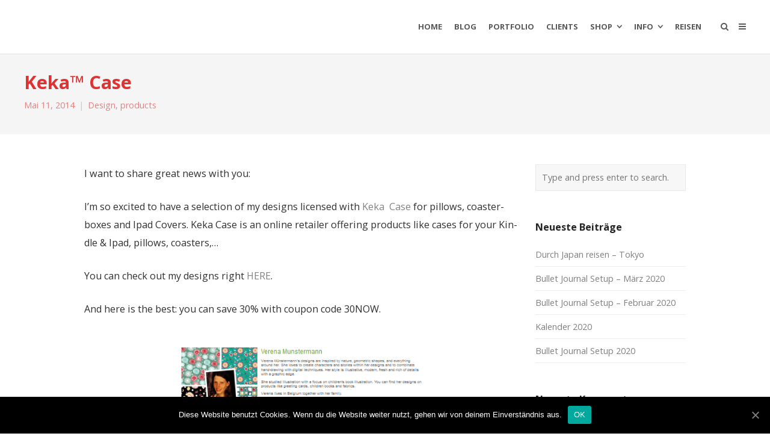

--- FILE ---
content_type: text/html; charset=UTF-8
request_url: https://moreconfetti.de/keka-case/
body_size: 13990
content:
<!DOCTYPE html>
<html lang="de">
<head>
	<meta charset="UTF-8">
	<meta name="viewport" content="width=device-width, initial-scale=1">
	<link rel="profile" href="http://gmpg.org/xfn/11">
	<link rel="pingback" href="https://moreconfetti.de/xmlrpc.php">
	<title>Keka&#x2122; Case | moreconfetti</title>
<meta name='robots' content='max-image-preview:large' />
<link rel='dns-prefetch' href='//fonts.googleapis.com' />
<link rel="alternate" type="application/rss+xml" title="moreconfetti &raquo; Feed" href="https://moreconfetti.de/feed/" />
<link rel="alternate" type="application/rss+xml" title="moreconfetti &raquo; Kommentar-Feed" href="https://moreconfetti.de/comments/feed/" />
<link rel="alternate" type="application/rss+xml" title="moreconfetti &raquo; Keka&#x2122; Case-Kommentar-Feed" href="https://moreconfetti.de/keka-case/feed/" />
<link rel="alternate" title="oEmbed (JSON)" type="application/json+oembed" href="https://moreconfetti.de/wp-json/oembed/1.0/embed?url=https%3A%2F%2Fmoreconfetti.de%2Fkeka-case%2F" />
<link rel="alternate" title="oEmbed (XML)" type="text/xml+oembed" href="https://moreconfetti.de/wp-json/oembed/1.0/embed?url=https%3A%2F%2Fmoreconfetti.de%2Fkeka-case%2F&#038;format=xml" />
<style id='wp-img-auto-sizes-contain-inline-css' type='text/css'>
img:is([sizes=auto i],[sizes^="auto," i]){contain-intrinsic-size:3000px 1500px}
/*# sourceURL=wp-img-auto-sizes-contain-inline-css */
</style>
<style id='wp-emoji-styles-inline-css' type='text/css'>

	img.wp-smiley, img.emoji {
		display: inline !important;
		border: none !important;
		box-shadow: none !important;
		height: 1em !important;
		width: 1em !important;
		margin: 0 0.07em !important;
		vertical-align: -0.1em !important;
		background: none !important;
		padding: 0 !important;
	}
/*# sourceURL=wp-emoji-styles-inline-css */
</style>
<style id='wp-block-library-inline-css' type='text/css'>
:root{--wp-block-synced-color:#7a00df;--wp-block-synced-color--rgb:122,0,223;--wp-bound-block-color:var(--wp-block-synced-color);--wp-editor-canvas-background:#ddd;--wp-admin-theme-color:#007cba;--wp-admin-theme-color--rgb:0,124,186;--wp-admin-theme-color-darker-10:#006ba1;--wp-admin-theme-color-darker-10--rgb:0,107,160.5;--wp-admin-theme-color-darker-20:#005a87;--wp-admin-theme-color-darker-20--rgb:0,90,135;--wp-admin-border-width-focus:2px}@media (min-resolution:192dpi){:root{--wp-admin-border-width-focus:1.5px}}.wp-element-button{cursor:pointer}:root .has-very-light-gray-background-color{background-color:#eee}:root .has-very-dark-gray-background-color{background-color:#313131}:root .has-very-light-gray-color{color:#eee}:root .has-very-dark-gray-color{color:#313131}:root .has-vivid-green-cyan-to-vivid-cyan-blue-gradient-background{background:linear-gradient(135deg,#00d084,#0693e3)}:root .has-purple-crush-gradient-background{background:linear-gradient(135deg,#34e2e4,#4721fb 50%,#ab1dfe)}:root .has-hazy-dawn-gradient-background{background:linear-gradient(135deg,#faaca8,#dad0ec)}:root .has-subdued-olive-gradient-background{background:linear-gradient(135deg,#fafae1,#67a671)}:root .has-atomic-cream-gradient-background{background:linear-gradient(135deg,#fdd79a,#004a59)}:root .has-nightshade-gradient-background{background:linear-gradient(135deg,#330968,#31cdcf)}:root .has-midnight-gradient-background{background:linear-gradient(135deg,#020381,#2874fc)}:root{--wp--preset--font-size--normal:16px;--wp--preset--font-size--huge:42px}.has-regular-font-size{font-size:1em}.has-larger-font-size{font-size:2.625em}.has-normal-font-size{font-size:var(--wp--preset--font-size--normal)}.has-huge-font-size{font-size:var(--wp--preset--font-size--huge)}.has-text-align-center{text-align:center}.has-text-align-left{text-align:left}.has-text-align-right{text-align:right}.has-fit-text{white-space:nowrap!important}#end-resizable-editor-section{display:none}.aligncenter{clear:both}.items-justified-left{justify-content:flex-start}.items-justified-center{justify-content:center}.items-justified-right{justify-content:flex-end}.items-justified-space-between{justify-content:space-between}.screen-reader-text{border:0;clip-path:inset(50%);height:1px;margin:-1px;overflow:hidden;padding:0;position:absolute;width:1px;word-wrap:normal!important}.screen-reader-text:focus{background-color:#ddd;clip-path:none;color:#444;display:block;font-size:1em;height:auto;left:5px;line-height:normal;padding:15px 23px 14px;text-decoration:none;top:5px;width:auto;z-index:100000}html :where(.has-border-color){border-style:solid}html :where([style*=border-top-color]){border-top-style:solid}html :where([style*=border-right-color]){border-right-style:solid}html :where([style*=border-bottom-color]){border-bottom-style:solid}html :where([style*=border-left-color]){border-left-style:solid}html :where([style*=border-width]){border-style:solid}html :where([style*=border-top-width]){border-top-style:solid}html :where([style*=border-right-width]){border-right-style:solid}html :where([style*=border-bottom-width]){border-bottom-style:solid}html :where([style*=border-left-width]){border-left-style:solid}html :where(img[class*=wp-image-]){height:auto;max-width:100%}:where(figure){margin:0 0 1em}html :where(.is-position-sticky){--wp-admin--admin-bar--position-offset:var(--wp-admin--admin-bar--height,0px)}@media screen and (max-width:600px){html :where(.is-position-sticky){--wp-admin--admin-bar--position-offset:0px}}

/*# sourceURL=wp-block-library-inline-css */
</style><style id='global-styles-inline-css' type='text/css'>
:root{--wp--preset--aspect-ratio--square: 1;--wp--preset--aspect-ratio--4-3: 4/3;--wp--preset--aspect-ratio--3-4: 3/4;--wp--preset--aspect-ratio--3-2: 3/2;--wp--preset--aspect-ratio--2-3: 2/3;--wp--preset--aspect-ratio--16-9: 16/9;--wp--preset--aspect-ratio--9-16: 9/16;--wp--preset--color--black: #000000;--wp--preset--color--cyan-bluish-gray: #abb8c3;--wp--preset--color--white: #ffffff;--wp--preset--color--pale-pink: #f78da7;--wp--preset--color--vivid-red: #cf2e2e;--wp--preset--color--luminous-vivid-orange: #ff6900;--wp--preset--color--luminous-vivid-amber: #fcb900;--wp--preset--color--light-green-cyan: #7bdcb5;--wp--preset--color--vivid-green-cyan: #00d084;--wp--preset--color--pale-cyan-blue: #8ed1fc;--wp--preset--color--vivid-cyan-blue: #0693e3;--wp--preset--color--vivid-purple: #9b51e0;--wp--preset--gradient--vivid-cyan-blue-to-vivid-purple: linear-gradient(135deg,rgb(6,147,227) 0%,rgb(155,81,224) 100%);--wp--preset--gradient--light-green-cyan-to-vivid-green-cyan: linear-gradient(135deg,rgb(122,220,180) 0%,rgb(0,208,130) 100%);--wp--preset--gradient--luminous-vivid-amber-to-luminous-vivid-orange: linear-gradient(135deg,rgb(252,185,0) 0%,rgb(255,105,0) 100%);--wp--preset--gradient--luminous-vivid-orange-to-vivid-red: linear-gradient(135deg,rgb(255,105,0) 0%,rgb(207,46,46) 100%);--wp--preset--gradient--very-light-gray-to-cyan-bluish-gray: linear-gradient(135deg,rgb(238,238,238) 0%,rgb(169,184,195) 100%);--wp--preset--gradient--cool-to-warm-spectrum: linear-gradient(135deg,rgb(74,234,220) 0%,rgb(151,120,209) 20%,rgb(207,42,186) 40%,rgb(238,44,130) 60%,rgb(251,105,98) 80%,rgb(254,248,76) 100%);--wp--preset--gradient--blush-light-purple: linear-gradient(135deg,rgb(255,206,236) 0%,rgb(152,150,240) 100%);--wp--preset--gradient--blush-bordeaux: linear-gradient(135deg,rgb(254,205,165) 0%,rgb(254,45,45) 50%,rgb(107,0,62) 100%);--wp--preset--gradient--luminous-dusk: linear-gradient(135deg,rgb(255,203,112) 0%,rgb(199,81,192) 50%,rgb(65,88,208) 100%);--wp--preset--gradient--pale-ocean: linear-gradient(135deg,rgb(255,245,203) 0%,rgb(182,227,212) 50%,rgb(51,167,181) 100%);--wp--preset--gradient--electric-grass: linear-gradient(135deg,rgb(202,248,128) 0%,rgb(113,206,126) 100%);--wp--preset--gradient--midnight: linear-gradient(135deg,rgb(2,3,129) 0%,rgb(40,116,252) 100%);--wp--preset--font-size--small: 13px;--wp--preset--font-size--medium: 20px;--wp--preset--font-size--large: 36px;--wp--preset--font-size--x-large: 42px;--wp--preset--spacing--20: 0.44rem;--wp--preset--spacing--30: 0.67rem;--wp--preset--spacing--40: 1rem;--wp--preset--spacing--50: 1.5rem;--wp--preset--spacing--60: 2.25rem;--wp--preset--spacing--70: 3.38rem;--wp--preset--spacing--80: 5.06rem;--wp--preset--shadow--natural: 6px 6px 9px rgba(0, 0, 0, 0.2);--wp--preset--shadow--deep: 12px 12px 50px rgba(0, 0, 0, 0.4);--wp--preset--shadow--sharp: 6px 6px 0px rgba(0, 0, 0, 0.2);--wp--preset--shadow--outlined: 6px 6px 0px -3px rgb(255, 255, 255), 6px 6px rgb(0, 0, 0);--wp--preset--shadow--crisp: 6px 6px 0px rgb(0, 0, 0);}:where(.is-layout-flex){gap: 0.5em;}:where(.is-layout-grid){gap: 0.5em;}body .is-layout-flex{display: flex;}.is-layout-flex{flex-wrap: wrap;align-items: center;}.is-layout-flex > :is(*, div){margin: 0;}body .is-layout-grid{display: grid;}.is-layout-grid > :is(*, div){margin: 0;}:where(.wp-block-columns.is-layout-flex){gap: 2em;}:where(.wp-block-columns.is-layout-grid){gap: 2em;}:where(.wp-block-post-template.is-layout-flex){gap: 1.25em;}:where(.wp-block-post-template.is-layout-grid){gap: 1.25em;}.has-black-color{color: var(--wp--preset--color--black) !important;}.has-cyan-bluish-gray-color{color: var(--wp--preset--color--cyan-bluish-gray) !important;}.has-white-color{color: var(--wp--preset--color--white) !important;}.has-pale-pink-color{color: var(--wp--preset--color--pale-pink) !important;}.has-vivid-red-color{color: var(--wp--preset--color--vivid-red) !important;}.has-luminous-vivid-orange-color{color: var(--wp--preset--color--luminous-vivid-orange) !important;}.has-luminous-vivid-amber-color{color: var(--wp--preset--color--luminous-vivid-amber) !important;}.has-light-green-cyan-color{color: var(--wp--preset--color--light-green-cyan) !important;}.has-vivid-green-cyan-color{color: var(--wp--preset--color--vivid-green-cyan) !important;}.has-pale-cyan-blue-color{color: var(--wp--preset--color--pale-cyan-blue) !important;}.has-vivid-cyan-blue-color{color: var(--wp--preset--color--vivid-cyan-blue) !important;}.has-vivid-purple-color{color: var(--wp--preset--color--vivid-purple) !important;}.has-black-background-color{background-color: var(--wp--preset--color--black) !important;}.has-cyan-bluish-gray-background-color{background-color: var(--wp--preset--color--cyan-bluish-gray) !important;}.has-white-background-color{background-color: var(--wp--preset--color--white) !important;}.has-pale-pink-background-color{background-color: var(--wp--preset--color--pale-pink) !important;}.has-vivid-red-background-color{background-color: var(--wp--preset--color--vivid-red) !important;}.has-luminous-vivid-orange-background-color{background-color: var(--wp--preset--color--luminous-vivid-orange) !important;}.has-luminous-vivid-amber-background-color{background-color: var(--wp--preset--color--luminous-vivid-amber) !important;}.has-light-green-cyan-background-color{background-color: var(--wp--preset--color--light-green-cyan) !important;}.has-vivid-green-cyan-background-color{background-color: var(--wp--preset--color--vivid-green-cyan) !important;}.has-pale-cyan-blue-background-color{background-color: var(--wp--preset--color--pale-cyan-blue) !important;}.has-vivid-cyan-blue-background-color{background-color: var(--wp--preset--color--vivid-cyan-blue) !important;}.has-vivid-purple-background-color{background-color: var(--wp--preset--color--vivid-purple) !important;}.has-black-border-color{border-color: var(--wp--preset--color--black) !important;}.has-cyan-bluish-gray-border-color{border-color: var(--wp--preset--color--cyan-bluish-gray) !important;}.has-white-border-color{border-color: var(--wp--preset--color--white) !important;}.has-pale-pink-border-color{border-color: var(--wp--preset--color--pale-pink) !important;}.has-vivid-red-border-color{border-color: var(--wp--preset--color--vivid-red) !important;}.has-luminous-vivid-orange-border-color{border-color: var(--wp--preset--color--luminous-vivid-orange) !important;}.has-luminous-vivid-amber-border-color{border-color: var(--wp--preset--color--luminous-vivid-amber) !important;}.has-light-green-cyan-border-color{border-color: var(--wp--preset--color--light-green-cyan) !important;}.has-vivid-green-cyan-border-color{border-color: var(--wp--preset--color--vivid-green-cyan) !important;}.has-pale-cyan-blue-border-color{border-color: var(--wp--preset--color--pale-cyan-blue) !important;}.has-vivid-cyan-blue-border-color{border-color: var(--wp--preset--color--vivid-cyan-blue) !important;}.has-vivid-purple-border-color{border-color: var(--wp--preset--color--vivid-purple) !important;}.has-vivid-cyan-blue-to-vivid-purple-gradient-background{background: var(--wp--preset--gradient--vivid-cyan-blue-to-vivid-purple) !important;}.has-light-green-cyan-to-vivid-green-cyan-gradient-background{background: var(--wp--preset--gradient--light-green-cyan-to-vivid-green-cyan) !important;}.has-luminous-vivid-amber-to-luminous-vivid-orange-gradient-background{background: var(--wp--preset--gradient--luminous-vivid-amber-to-luminous-vivid-orange) !important;}.has-luminous-vivid-orange-to-vivid-red-gradient-background{background: var(--wp--preset--gradient--luminous-vivid-orange-to-vivid-red) !important;}.has-very-light-gray-to-cyan-bluish-gray-gradient-background{background: var(--wp--preset--gradient--very-light-gray-to-cyan-bluish-gray) !important;}.has-cool-to-warm-spectrum-gradient-background{background: var(--wp--preset--gradient--cool-to-warm-spectrum) !important;}.has-blush-light-purple-gradient-background{background: var(--wp--preset--gradient--blush-light-purple) !important;}.has-blush-bordeaux-gradient-background{background: var(--wp--preset--gradient--blush-bordeaux) !important;}.has-luminous-dusk-gradient-background{background: var(--wp--preset--gradient--luminous-dusk) !important;}.has-pale-ocean-gradient-background{background: var(--wp--preset--gradient--pale-ocean) !important;}.has-electric-grass-gradient-background{background: var(--wp--preset--gradient--electric-grass) !important;}.has-midnight-gradient-background{background: var(--wp--preset--gradient--midnight) !important;}.has-small-font-size{font-size: var(--wp--preset--font-size--small) !important;}.has-medium-font-size{font-size: var(--wp--preset--font-size--medium) !important;}.has-large-font-size{font-size: var(--wp--preset--font-size--large) !important;}.has-x-large-font-size{font-size: var(--wp--preset--font-size--x-large) !important;}
/*# sourceURL=global-styles-inline-css */
</style>

<style id='classic-theme-styles-inline-css' type='text/css'>
/*! This file is auto-generated */
.wp-block-button__link{color:#fff;background-color:#32373c;border-radius:9999px;box-shadow:none;text-decoration:none;padding:calc(.667em + 2px) calc(1.333em + 2px);font-size:1.125em}.wp-block-file__button{background:#32373c;color:#fff;text-decoration:none}
/*# sourceURL=/wp-includes/css/classic-themes.min.css */
</style>
<link rel='stylesheet' id='cookie-notice-front-css' href='https://moreconfetti.de/wp-content/plugins/cookie-notice/css/front.min.css?ver=6.9' type='text/css' media='all' />
<link rel='stylesheet' id='create-fonts-css' href='//fonts.googleapis.com/css?family=Montserrat%3A400%2C700%7COpen+Sans%3A300%2C400%2C700%2C300italic%2C400italic%2C700italic&#038;subset=latin%2Clatin-ext' type='text/css' media='all' />
<link rel='stylesheet' id='spba-animate-css' href='https://moreconfetti.de/wp-content/themes/themetrust-create/css/animate.min.css?ver=1.0' type='text/css' media='all' />
<link rel='stylesheet' id='jquery-background-video-css' href='https://moreconfetti.de/wp-content/themes/themetrust-create/css/jquery.background-video.css?ver=6.9' type='text/css' media='all' />
<link rel='stylesheet' id='so_video_background-css' href='https://moreconfetti.de/wp-content/themes/themetrust-create/css/so_video_background.css?ver=6.9' type='text/css' media='all' />
<link rel='stylesheet' id='create-style-css' href='https://moreconfetti.de/wp-content/themes/themetrust-create/style.css?ver=5' type='text/css' media='all' />
<link rel='stylesheet' id='create-owl-carousel-css' href='https://moreconfetti.de/wp-content/themes/themetrust-create/css/owl.carousel.css?ver=1.3.3' type='text/css' media='all' />
<link rel='stylesheet' id='create-owl-theme-css' href='https://moreconfetti.de/wp-content/themes/themetrust-create/css/owl.theme.css?ver=1.3.3' type='text/css' media='all' />
<link rel='stylesheet' id='create-prettyphoto-css' href='https://moreconfetti.de/wp-content/themes/themetrust-create/css/prettyPhoto.css?ver=3.1.6' type='text/css' media='all' />
<link rel='stylesheet' id='superfish-css' href='https://moreconfetti.de/wp-content/themes/themetrust-create/css/superfish.css?ver=1.7.5' type='text/css' media='all' />
<link rel='stylesheet' id='create-woocommerce-css' href='https://moreconfetti.de/wp-content/themes/themetrust-create/css/woocommerce.css?ver=1.0' type='text/css' media='all' />
<link rel='stylesheet' id='create-font-awesome-css' href='https://moreconfetti.de/wp-content/themes/themetrust-create/css/font-awesome.min.css?ver=4.0.3' type='text/css' media='all' />
<script type="text/javascript" id="cookie-notice-front-js-extra">
/* <![CDATA[ */
var cnArgs = {"ajaxUrl":"https://moreconfetti.de/wp-admin/admin-ajax.php","nonce":"a5700b4dd5","hideEffect":"fade","position":"bottom","onScroll":"0","onScrollOffset":"100","onClick":"0","cookieName":"cookie_notice_accepted","cookieTime":"2592000","cookieTimeRejected":"2592000","cookiePath":"/","cookieDomain":"","redirection":"0","cache":"0","refuse":"0","revokeCookies":"0","revokeCookiesOpt":"automatic","secure":"1","coronabarActive":"0"};
//# sourceURL=cookie-notice-front-js-extra
/* ]]> */
</script>
<script type="text/javascript" src="https://moreconfetti.de/wp-content/plugins/cookie-notice/js/front.min.js?ver=1.3.2" id="cookie-notice-front-js"></script>
<script type="text/javascript" src="https://moreconfetti.de/wp-includes/js/jquery/jquery.min.js?ver=3.7.1" id="jquery-core-js"></script>
<script type="text/javascript" src="https://moreconfetti.de/wp-includes/js/jquery/jquery-migrate.min.js?ver=3.4.1" id="jquery-migrate-js"></script>
<script type="text/javascript" src="https://moreconfetti.de/wp-content/themes/themetrust-create/js/imagesloaded.js?ver=3.1.6" id="create-imagesloaded-js"></script>
<link rel="https://api.w.org/" href="https://moreconfetti.de/wp-json/" /><link rel="alternate" title="JSON" type="application/json" href="https://moreconfetti.de/wp-json/wp/v2/posts/1313" /><link rel="EditURI" type="application/rsd+xml" title="RSD" href="https://moreconfetti.de/xmlrpc.php?rsd" />
<meta name="generator" content="WordPress 6.9" />
<link rel="canonical" href="https://moreconfetti.de/keka-case/" />
<link rel='shortlink' href='https://moreconfetti.de/?p=1313' />
				<meta name="generator" content="create  2.0" />

		<!--[if IE 8]>
		<link rel="stylesheet" href="https://moreconfetti.de/wp-content/themes/themetrust-create/css/ie8.css" type="text/css" media="screen" />
		<![endif]-->
		<!--[if IE]><script src="http://html5shiv.googlecode.com/svn/trunk/html5.js"></script><![endif]-->

		
		<style>

							body #primary header.main .inner { text-align: left !important; }
			
							body #primary header.main .inner * { color: #dd3333; }
			
			
						body { color: #303030; }
			
						.entry-content a, .entry-content a:visited { color: #828282; }
			
						.entry-content a:hover { color: #1e73be; }
			
			
						.button, a.button, a.button:active, a.button:visited, #footer a.button, #searchsubmit, input[type="submit"], a.post-edit-link, a.tt-button, .pagination a, .pagination span, .woocommerce nav.woocommerce-pagination ul li a, .woocommerce nav.woocommerce-pagination ul li span, .wpforms-form input[type=submit], .wpforms-form button[type=submit] { color: #000000 !important; }
			
						#site-header { background-color: #ffffff; }
			
						#site-header.sticky, #site-header.sticky .header-search { background-color: #ffffff; }
			
			
							.main-nav ul li,
				.secondary-nav span,
				.secondary-nav a { color: #595959 !important; }
			
			
			
			
							#site-header.sticky .header-search *,
				#site-header.sticky #search-toggle-close,
				.sticky .main-nav ul li,
				.sticky .secondary-nav span,
				.sticky .secondary-nav a { color: #aaaaaa !important; }
			
							.sticky #search-toggle-close:hover,
				.sticky .main-nav ul li:hover,
				.sticky .main-nav ul li.active,
				.sticky .main-nav ul li.current,
				.sticky .main-nav ul li.current-cat,
				.sticky .main-nav ul li.current_page_item,
				.sticky .main-nav ul li.current-menu-item,
				.sticky .main-nav ul li.current-post-ancestor,
				.sticky .single-post .main-nav ul li.current_page_parent,
				.sticky .main-nav ul li.current-category-parent,
				.sticky .main-nav ul li.current-category-ancestor,
				.sticky .main-nav ul li.current-portfolio-ancestor,
				.sticky .main-nav ul li.current-projects-ancestor,
				.sticky .secondary-nav span:hover, .sticky .secondary-nav a:hover { color: #919191 !important; }
			
							#site-header h1 a, #site-header h2 a { color: #ffffff; }
			
			
							#loader-icon, #loader-icon * { background-color: #32a3a3; }
			
			
			
			
			
			
							#slide-panel { background-color: #212121; }
			
			
			
			
			
			
			
			
			
			
			
			
			
			

		
			
			
			
			
			
		
			
			
			
		
							.inline-header #site-header.main .nav-holder { height: 90px; }
				.inline-header #site-header.main #logo { height: 90px; }
				.inline-header #site-header.main .nav-holder,
				.inline-header #site-header.main .main-nav ul > li,
				.inline-header #site-header.main .main-nav ul > li > a,
				#site-header.main .main-nav #menu-main-menu > li > span,
				#site-header.main .secondary-nav a,
				#site-header.main .secondary-nav span  { line-height: 90px; height: 90px;}
			
							#site-header.sticky .inside .nav-holder { height: 60px !important; }
				#site-header.sticky #logo { height: 60px !important; }
				#site-header.sticky .nav-holder,
				#site-header.sticky .main-nav ul > li,
				#site-header.sticky .main-nav ul > li > a,
				#site-header.sticky .main-nav ul > li > span,
				#site-header.sticky .secondary-nav a,
				#site-header.sticky .secondary-nav span  { line-height: 60px; height: 60px;}
			
			
		
		
		</style>

<style type="text/css">.recentcomments a{display:inline !important;padding:0 !important;margin:0 !important;}</style><link rel="icon" href="https://moreconfetti.de/wp-content/uploads/2020/10/cropped-logo_moreconfetti_512x512-32x32.jpg" sizes="32x32" />
<link rel="icon" href="https://moreconfetti.de/wp-content/uploads/2020/10/cropped-logo_moreconfetti_512x512-192x192.jpg" sizes="192x192" />
<link rel="apple-touch-icon" href="https://moreconfetti.de/wp-content/uploads/2020/10/cropped-logo_moreconfetti_512x512-180x180.jpg" />
<meta name="msapplication-TileImage" content="https://moreconfetti.de/wp-content/uploads/2020/10/cropped-logo_moreconfetti_512x512-270x270.jpg" />
		<style type="text/css" id="wp-custom-css">
			.pt-cv-readmore {
    color: black !important;
    background-color: lightgray !important;
    border: none !important;
}		</style>
		</head>

<body class="wp-singular post-template-default single single-post postid-1313 single-format-standard wp-theme-themetrust-create solid  cookies-not-set chrome osx top-header inline-header sticky-header">

		<div id="scroll-to-top"><span></span></div>
		<!-- Slide Panel -->
	<div id="slide-panel">
		<div class="hidden-scroll">
			<div class="inner has-mobile-menu">
				<nav id="slide-main-menu" class="menu-home-container"><ul id="menu-home" class="collapse sidebar"><li id="menu-item-13918" class="menu-item menu-item-type-post_type menu-item-object-page menu-item-home menu-item-13918"><a href="https://moreconfetti.de/">Home</a></li>
<li id="menu-item-13960" class="menu-item menu-item-type-post_type menu-item-object-page current_page_parent menu-item-13960"><a href="https://moreconfetti.de/blog/">Blog</a></li>
<li id="menu-item-13958" class="menu-item menu-item-type-post_type menu-item-object-page menu-item-13958"><a href="https://moreconfetti.de/projects/">Portfolio</a></li>
<li id="menu-item-13952" class="menu-item menu-item-type-post_type menu-item-object-page menu-item-13952"><a href="https://moreconfetti.de/clients/">Clients</a></li>
<li id="menu-item-13976" class="menu-item menu-item-type-custom menu-item-object-custom menu-item-has-children menu-item-13976"><a href="https://www.verenamuenstermann.de/shop/">Shop</a>
<ul class="sub-menu">
	<li id="menu-item-13977" class="menu-item menu-item-type-custom menu-item-object-custom menu-item-13977"><a href="https://www.verenamuenstermann.de/shop/">Shop</a></li>
	<li id="menu-item-13903" class="menu-item menu-item-type-custom menu-item-object-custom menu-item-13903"><a href="https://elopage.com/s/verenamuenstermann">Malbücher</a></li>
	<li id="menu-item-13902" class="menu-item menu-item-type-custom menu-item-object-custom menu-item-13902"><a href="https://www.zazzle.de/store/moreconfetti">Grußkarten</a></li>
</ul>
</li>
<li id="menu-item-13946" class="menu-item menu-item-type-post_type menu-item-object-page menu-item-has-children menu-item-13946"><a href="https://moreconfetti.de/info/">Info</a>
<ul class="sub-menu">
	<li id="menu-item-13919" class="menu-item menu-item-type-post_type menu-item-object-page menu-item-13919"><a href="https://moreconfetti.de/about-2/">About</a></li>
	<li id="menu-item-13959" class="menu-item menu-item-type-post_type menu-item-object-page menu-item-13959"><a href="https://moreconfetti.de/contact/">Contact</a></li>
	<li id="menu-item-13948" class="menu-item menu-item-type-post_type menu-item-object-page menu-item-13948"><a href="https://moreconfetti.de/impressum/">Impressum</a></li>
	<li id="menu-item-13947" class="menu-item menu-item-type-post_type menu-item-object-page menu-item-privacy-policy menu-item-13947"><a rel="privacy-policy" href="https://moreconfetti.de/datenschutzerklaerung/">Datenschutzerklärung</a></li>
</ul>
</li>
<li id="menu-item-13961" class="menu-item menu-item-type-post_type menu-item-object-page menu-item-13961"><a href="https://moreconfetti.de/blog/reisen/">Reisen</a></li>
</ul></nav>
				<nav id="slide-mobile-menu" class="menu-home-container"><ul id="menu-home-1" class="collapse sidebar"><li class="menu-item menu-item-type-post_type menu-item-object-page menu-item-home menu-item-13918"><a href="https://moreconfetti.de/">Home</a></li>
<li class="menu-item menu-item-type-post_type menu-item-object-page current_page_parent menu-item-13960"><a href="https://moreconfetti.de/blog/">Blog</a></li>
<li class="menu-item menu-item-type-post_type menu-item-object-page menu-item-13958"><a href="https://moreconfetti.de/projects/">Portfolio</a></li>
<li class="menu-item menu-item-type-post_type menu-item-object-page menu-item-13952"><a href="https://moreconfetti.de/clients/">Clients</a></li>
<li class="menu-item menu-item-type-custom menu-item-object-custom menu-item-has-children menu-item-13976"><a href="https://www.verenamuenstermann.de/shop/">Shop</a>
<ul class="sub-menu">
	<li class="menu-item menu-item-type-custom menu-item-object-custom menu-item-13977"><a href="https://www.verenamuenstermann.de/shop/">Shop</a></li>
	<li class="menu-item menu-item-type-custom menu-item-object-custom menu-item-13903"><a href="https://elopage.com/s/verenamuenstermann">Malbücher</a></li>
	<li class="menu-item menu-item-type-custom menu-item-object-custom menu-item-13902"><a href="https://www.zazzle.de/store/moreconfetti">Grußkarten</a></li>
</ul>
</li>
<li class="menu-item menu-item-type-post_type menu-item-object-page menu-item-has-children menu-item-13946"><a href="https://moreconfetti.de/info/">Info</a>
<ul class="sub-menu">
	<li class="menu-item menu-item-type-post_type menu-item-object-page menu-item-13919"><a href="https://moreconfetti.de/about-2/">About</a></li>
	<li class="menu-item menu-item-type-post_type menu-item-object-page menu-item-13959"><a href="https://moreconfetti.de/contact/">Contact</a></li>
	<li class="menu-item menu-item-type-post_type menu-item-object-page menu-item-13948"><a href="https://moreconfetti.de/impressum/">Impressum</a></li>
	<li class="menu-item menu-item-type-post_type menu-item-object-page menu-item-privacy-policy menu-item-13947"><a rel="privacy-policy" href="https://moreconfetti.de/datenschutzerklaerung/">Datenschutzerklärung</a></li>
</ul>
</li>
<li class="menu-item menu-item-type-post_type menu-item-object-page menu-item-13961"><a href="https://moreconfetti.de/blog/reisen/">Reisen</a></li>
</ul></nav>
									<div class="widget-area desktop" role="complementary">
						<div id="ttrust_portfolio-3" class="widget-box widget create-portfolio"><div class="inside">			
				<div class="projects rows-with-gutter col-3">
				
													
				
					<div class="thumbs clearfix">
						<div class="grid-sizer"></div>						
						
					<div class="project small coverdesign illustration kids malbuch effect-1 " id="project-13685">
						<div class="inside">
							
							<div class="details " style="border-color: ;">
								<div class="text">
								
								<div class="title" >
									<h3 class="entry-title" style="color: !important;">Weihnachtsmalbuch 2019 &#8211; Coloring Book</h3>
								</div>
								
																
								</div>
							</div>

							<div class="overlay" style="background-color: ;"></div>
							
															<a href="https://moreconfetti.de/project/weihnachtsmalbuch-2019-coloring-book/" alt="Weihnachtsmalbuch 2019 &#8211; Coloring Book"></a>
													<img width="700" height="700" src="https://moreconfetti.de/wp-content/uploads/2019/09/buch8-700x700.jpg" class=" wp-post-image" alt="Weihnachtsmalbuch 2019 &#8211; Coloring Book" title="Weihnachtsmalbuch 2019 &#8211; Coloring Book" decoding="async" fetchpriority="high" srcset="https://moreconfetti.de/wp-content/uploads/2019/09/buch8-700x700.jpg 700w, https://moreconfetti.de/wp-content/uploads/2019/09/buch8-150x150.jpg 150w, https://moreconfetti.de/wp-content/uploads/2019/09/buch8-1000x1000.jpg 1000w" sizes="(max-width: 700px) 100vw, 700px" />
						

						
						</div>
					</div><!-- #post->ID -->
						
					<div class="project small illustration kids muster effect-1 " id="project-13202">
						<div class="inside">
							
							<div class="details " style="border-color: ;">
								<div class="text">
								
								<div class="title" >
									<h3 class="entry-title" style="color: !important;">Muster &#8211; Kids</h3>
								</div>
								
																
								</div>
							</div>

							<div class="overlay" style="background-color: ;"></div>
							
															<a href="https://moreconfetti.de/project/muster-kids/" alt="Muster &#8211; Kids"></a>
													<img width="551" height="551" src="https://moreconfetti.de/wp-content/uploads/2019/04/baby.jpg" class=" wp-post-image" alt="Muster &#8211; Kids" title="Muster &#8211; Kids" decoding="async" srcset="https://moreconfetti.de/wp-content/uploads/2019/04/baby.jpg 551w, https://moreconfetti.de/wp-content/uploads/2019/04/baby-300x300.jpg 300w, https://moreconfetti.de/wp-content/uploads/2019/04/baby-150x150.jpg 150w" sizes="(max-width: 551px) 100vw, 551px" />
						

						
						</div>
					</div><!-- #post->ID -->
						
					<div class="project small design diy illustration lettering effect-1 " id="project-13082">
						<div class="inside">
							
							<div class="details " style="border-color: ;">
								<div class="text">
								
								<div class="title" >
									<h3 class="entry-title" style="color: !important;">Stempeldesign</h3>
								</div>
								
																
								</div>
							</div>

							<div class="overlay" style="background-color: ;"></div>
							
															<a href="https://moreconfetti.de/project/stempeldesign/" alt="Stempeldesign"></a>
													<img width="700" height="700" src="https://moreconfetti.de/wp-content/uploads/2019/03/cards4-700x700.jpg" class=" wp-post-image" alt="Stempeldesign" title="Stempeldesign" decoding="async" srcset="https://moreconfetti.de/wp-content/uploads/2019/03/cards4-700x700.jpg 700w, https://moreconfetti.de/wp-content/uploads/2019/03/cards4-150x150.jpg 150w, https://moreconfetti.de/wp-content/uploads/2019/03/cards4-1000x1000.jpg 1000w" sizes="(max-width: 700px) 100vw, 700px" />
						

						
						</div>
					</div><!-- #post->ID -->
											</div><!-- .thumbs -->
									</div><!-- .projects -->
				</div></div>					</div><!-- .widget-area-desktop -->
											</div><!-- .inner -->
		</div>
		<span id="menu-toggle-close" class="menu-toggle right close slide" data-target="slide-panel"><span></span></span>
	</div><!-- /slide-panel-->
	

<div id="site-wrap">
<div id="main-container">
							<header id="site-header" class="main solid ">
								<div id="header-search" class="header-search">
					<div class="inside">
						<div class="form-wrap">
						<form role="search" method="get" id="searchform" class="searchform clear" action="https://moreconfetti.de/">
														<input type="text" placeholder="Type and press enter to search." name="s" id="s" />
							<span id="search-toggle-close" class="search-toggle right close" data-target="header-search" ></span>
						</form>

						</div>
					</div>
				</div>
								<div class="inside logo-and-nav clearfix">

															
					<div id="logo" class="">
											<h2 class="site-title"><a href="https://moreconfetti.de">moreconfetti</a></h2>
					
											<h2 class="site-title sticky"><a href="https://moreconfetti.de">moreconfetti</a></h2>
										</div>

					
					<div class="nav-holder">

						<div class="main-nav clearfix">
						<ul id="menu-home-2" class="main-menu sf-menu"><li class="menu-item menu-item-type-post_type menu-item-object-page menu-item-home menu-item-13918 depth-0"><a href="https://moreconfetti.de/" class="link link-depth-0"><span>Home</span></a></li>
<li class="menu-item menu-item-type-post_type menu-item-object-page current_page_parent menu-item-13960 depth-0"><a href="https://moreconfetti.de/blog/" class="link link-depth-0"><span>Blog</span></a></li>
<li class="menu-item menu-item-type-post_type menu-item-object-page menu-item-13958 depth-0"><a href="https://moreconfetti.de/projects/" class="link link-depth-0"><span>Portfolio</span></a></li>
<li class="menu-item menu-item-type-post_type menu-item-object-page menu-item-13952 depth-0"><a href="https://moreconfetti.de/clients/" class="link link-depth-0"><span>Clients</span></a></li>
<li class="menu-item menu-item-type-custom menu-item-object-custom menu-item-has-children menu-item-13976 depth-0"><a href="https://www.verenamuenstermann.de/shop/" class="link link-depth-0"><span>Shop</span></a>
<ul class="sub-menu">
	<li class="menu-item menu-item-type-custom menu-item-object-custom menu-item-13977 depth-1"><a href="https://www.verenamuenstermann.de/shop/" class="link link-depth-1"><span>Shop</span></a></li>
	<li class="menu-item menu-item-type-custom menu-item-object-custom menu-item-13903 depth-1"><a href="https://elopage.com/s/verenamuenstermann" class="link link-depth-1"><span>Malbücher</span></a></li>
	<li class="menu-item menu-item-type-custom menu-item-object-custom menu-item-13902 depth-1"><a href="https://www.zazzle.de/store/moreconfetti" class="link link-depth-1"><span>Grußkarten</span></a></li>
</ul>
</li>
<li class="menu-item menu-item-type-post_type menu-item-object-page menu-item-has-children menu-item-13946 depth-0"><a href="https://moreconfetti.de/info/" class="link link-depth-0"><span>Info</span></a>
<ul class="sub-menu">
	<li class="menu-item menu-item-type-post_type menu-item-object-page menu-item-13919 depth-1"><a href="https://moreconfetti.de/about-2/" class="link link-depth-1"><span>About</span></a></li>
	<li class="menu-item menu-item-type-post_type menu-item-object-page menu-item-13959 depth-1"><a href="https://moreconfetti.de/contact/" class="link link-depth-1"><span>Contact</span></a></li>
	<li class="menu-item menu-item-type-post_type menu-item-object-page menu-item-13948 depth-1"><a href="https://moreconfetti.de/impressum/" class="link link-depth-1"><span>Impressum</span></a></li>
	<li class="menu-item menu-item-type-post_type menu-item-object-page menu-item-privacy-policy menu-item-13947 depth-1"><a href="https://moreconfetti.de/datenschutzerklaerung/" class="link link-depth-1"><span>Datenschutzerklärung</span></a></li>
</ul>
</li>
<li class="menu-item menu-item-type-post_type menu-item-object-page menu-item-13961 depth-0"><a href="https://moreconfetti.de/blog/reisen/" class="link link-depth-0"><span>Reisen</span></a></li>
</ul>						</div>

						<div class="secondary-nav clearfix">

							
														<span id="search-toggle-open" class="search-toggle right open" data-target="header-search" ></span>
							
							<span id="menu-toggle-open" class="menu-toggle right open slide constant" data-target="slide-menu" ></span>


						</div>
					</div>

				</div>

			</header><!-- #site-header -->
						<div id="middle">	<div id="primary" class="content-area blog">
		<div class="header-wrap">
		<header class="main entry-header " >
			<div class="inner">
			<div class="title">	
							
				<h1 class="entry-title">Keka&#x2122; Case</h1>					<span class="meta ">
						<span>Mai 11, 2014</span><span><a href="https://moreconfetti.de/category/design/" title="View all posts in Design">Design</a>, <a href="https://moreconfetti.de/category/products/" title="View all posts in products">products</a></span>					</span>
						</div>
			</div><!-- .inner -->
		</header><!-- .entry-header -->
		</div>
		<main id="main" class="site-main" role="main">
			<div class="body-wrap clear">
			
			<article id="post-1313" class="content-main post-1313 post type-post status-publish format-standard hentry category-design category-products tag-coasters tag-illustration tag-kekacase tag-licensing tag-pattern tag-pillows">
				<span class="entry-title" style="display: none;">Keka&#x2122; Case</span><span class="vcard" style="display: none;"><span class="fn"><a href="https://moreconfetti.de/author/v_munstermann_gif49h2z/" title="Beiträge von v_munstermann_gif49h2z" rel="author">v_munstermann_gif49h2z</a></span></span><span class="updated" style="display:none;">2014-05-11T17:47:43+00:00</span>				
	
		<div class="entry-content">
						
			<p>I want to share great news with you:</p>
<p style="text-align:left;">I’m so excited to have a selection of my designs licensed with <a href="http://www.kekacase.com/designer-cases/verena-munstermann.html" target="_blank" rel="noopener noreferrer">Keka  Case</a> for pillows, coaster-boxes and Ipad Covers. Keka Case is an online retailer offer­ing products like cases for your Kin­dle <span class="amp">&amp;</span> Ipad, pillows, coasters,&#8230;</p>
<p style="text-align:left;">You can check out my designs right <a href="http://www.kekacase.com/designer-cases/verena-munstermann.html" target="_blank" rel="noopener noreferrer"><span class="caps">HERE</span></a>.</p>
<p style="text-align:left;">And here is the best: you can save 30% with coupon code 30NOW.</p>
<p style="text-align:center;"><a href="http://www.kekacase.com/designer-cases/verena-munstermann.html" target="_blank" rel="noopener noreferrer"><img loading="lazy" decoding="async" class="alignnone wp-image-1314 size-full" src="http://moreconfetti.de/wp-content/uploads/2014/05/kekacase.jpg" alt="kekacase" width="412" height="550" /></a></p>
<p style="text-align:center;"><a href="http://www.kekacase.com/designer-cases/verena-munstermann/swivel-lorina.html" target="_blank" rel="noopener noreferrer"><img loading="lazy" decoding="async" class="alignnone size-medium wp-image-1315" src="http://moreconfetti.de/wp-content/uploads/2014/05/kekacasecase.jpg?w=300" alt="kekacasecase" width="300" height="300" srcset="https://moreconfetti.de/wp-content/uploads/2014/05/kekacasecase.jpg 500w, https://moreconfetti.de/wp-content/uploads/2014/05/kekacasecase-300x300.jpg 300w, https://moreconfetti.de/wp-content/uploads/2014/05/kekacasecase-150x150.jpg 150w" sizes="auto, (max-width: 300px) 100vw, 300px" /></a> <a href="http://www.kekacase.com/designer-cases/verena-munstermann/swivel-alena.html" target="_blank" rel="noopener noreferrer"><img loading="lazy" decoding="async" class="alignnone size-medium wp-image-1316" src="http://moreconfetti.de/wp-content/uploads/2014/05/kekacasecase2.jpg?w=300" alt="kekacasecase2" width="300" height="300" /></a> <a href="http://www.kekacase.com/designer-cases/verena-munstermann/coasters-boxes.html" target="_blank" rel="noopener noreferrer"><img loading="lazy" decoding="async" class="alignnone size-medium wp-image-1318" src="http://moreconfetti.de/wp-content/uploads/2014/05/kekacasecoaster2.jpg?w=300" alt="kekacasecoaster2" width="300" height="300" /><img loading="lazy" decoding="async" class="alignnone size-medium wp-image-1317" src="http://moreconfetti.de/wp-content/uploads/2014/05/kekacasecoaster.jpg?w=300" alt="kekacasecoaster" width="300" height="300" srcset="https://moreconfetti.de/wp-content/uploads/2014/05/kekacasecoaster.jpg 550w, https://moreconfetti.de/wp-content/uploads/2014/05/kekacasecoaster-300x300.jpg 300w, https://moreconfetti.de/wp-content/uploads/2014/05/kekacasecoaster-150x150.jpg 150w" sizes="auto, (max-width: 300px) 100vw, 300px" /><img loading="lazy" decoding="async" class="alignnone size-medium wp-image-1320" src="http://moreconfetti.de/wp-content/uploads/2014/05/kekacasepillow2.jpg?w=300" alt="kekacasepillow2" width="300" height="300" srcset="https://moreconfetti.de/wp-content/uploads/2014/05/kekacasepillow2.jpg 550w, https://moreconfetti.de/wp-content/uploads/2014/05/kekacasepillow2-300x300.jpg 300w, https://moreconfetti.de/wp-content/uploads/2014/05/kekacasepillow2-150x150.jpg 150w" sizes="auto, (max-width: 300px) 100vw, 300px" /></a> <a href="http://www.kekacase.com/designer-cases/verena-munstermann/pillow-triangle.html" target="_blank" rel="noopener noreferrer"><img loading="lazy" decoding="async" class="alignnone size-medium wp-image-1319" src="http://moreconfetti.de/wp-content/uploads/2014/05/kekacasepillow.jpg?w=300" alt="kekacasepillow" width="300" height="300" srcset="https://moreconfetti.de/wp-content/uploads/2014/05/kekacasepillow.jpg 550w, https://moreconfetti.de/wp-content/uploads/2014/05/kekacasepillow-300x300.jpg 300w, https://moreconfetti.de/wp-content/uploads/2014/05/kekacasepillow-150x150.jpg 150w" sizes="auto, (max-width: 300px) 100vw, 300px" /></a></p>
<p style="text-align:center;"><a href="http://www.kekacase.com/designer-cases/verena-munstermann.html" target="_blank" rel="noopener noreferrer"><img loading="lazy" decoding="async" class="alignnone size-full wp-image-1304" src="http://moreconfetti.de/wp-content/uploads/2014/04/keka_designer_cmyk-01-b.png" alt="Keka_Designer_CMYK-01-b" width="208" height="113" /></a></p>
<p style="text-align:center;">I would like to thank all the people at Keka Case for this licensing opportunity</p>
					</div><!-- .entry-content -->
	
				
				<footer class="post-nav">
					<div class="social-sharing"><ul><li class="facebook-share"><a title="Share on Facebook" href="#" onclick="window.open('http://www.facebook.com/sharer.php?s=100&amp;p[title]=Keka%26%23x2122%3B+Case&amp;p[summary]=I+want+to+share+great+news+with+you%3A+I%E2%80%99m+so+excited+to+have+a+selection+of+my+designs+licensed+with+Keka%C2%A0+Case+for+pillows%2C+coaster-boxes+and+Ipad+Covers.+Keka+Case+is+an+online+retailer+offer%C2%ADing+products+like+cases+for+your+Kin%C2%ADdle+%26amp%3B+Ipad%2C+pillows%2C+coasters%2C%26%238230%3B+You+can+check+out+my+designs+right+HERE.+And+here+%5B%26hellip%3B%5D&amp;p[url]=https%3A%2F%2Fmoreconfetti.de%2Fkeka-case%2F&amp;p[images][0]=', 'sharer', 'toolbar=0,status=0,width=620,height=280');"><i class="fa fa-facebook"></i></a></li><li class="twitter-share"><a href="#" title="Share on Twitter" onclick="popUp=window.open('http://twitter.com/home?status=https%3A%2F%2Fmoreconfetti.de%2Fkeka-case%2F', 'popupwindow', 'scrollbars=yes,width=800,height=400');popUp.focus();return false;"><i class="fa fa-twitter"></i></a></li><li  class="pinterest-share"><a href="#" title="Share on Pinterest" onclick="popUp=window.open('http://pinterest.com/pin/create/button/?url=https%3A%2F%2Fmoreconfetti.de%2Fkeka-case%2F&amp;description=Keka&#x2122; Case&amp;media=', 'popupwindow', 'scrollbars=yes,width=800,height=400');popUp.focus();return false"><i class="fa fa-pinterest"></i></a></li></ul></div>				
							<nav class="navigation post-navigation" role="navigation">
			<h1 class="screen-reader-text">Post navigation</h1>

			<div class="nav-links clear">
				<div class="nav-next"><a href="https://moreconfetti.de/in-brussel-im-park/" rel="next"><span class="meta-nav">&larr;</span> in Brüssel im Park</a></div><div class="nav-previous"><a href="https://moreconfetti.de/kleiner-tip/" rel="prev">kleiner Tip <span class="meta-nav">&rarr;</span></a></div>			</div>
			<div class="clear"></div>
			<!-- .nav-links -->
		</nav><!-- .navigation -->
						
				</footer>
				
									<div class="comments-wrap">
						
<div id="comments" class="comments-area">

	
	
	
		<div id="respond" class="comment-respond">
		<h3 id="reply-title" class="comment-reply-title">Schreibe einen Kommentar <small><a rel="nofollow" id="cancel-comment-reply-link" href="/keka-case/#respond" style="display:none;">Antwort abbrechen</a></small></h3><form action="https://moreconfetti.de/wp-comments-post.php" method="post" id="commentform" class="comment-form"><p class="comment-notes"><span id="email-notes">Deine E-Mail-Adresse wird nicht veröffentlicht.</span> <span class="required-field-message">Erforderliche Felder sind mit <span class="required">*</span> markiert</span></p><p class="comment-form-comment"><label for="comment">Kommentar <span class="required">*</span></label> <textarea autocomplete="new-password"  id="faabea8207"  name="faabea8207"   cols="45" rows="8" maxlength="65525" required></textarea><textarea id="comment" aria-hidden="true" name="comment" autocomplete="new-password" style="padding:0;clip:rect(1px, 1px, 1px, 1px);position:absolute !important;white-space:nowrap;height:1px;width:1px;overflow:hidden;" tabindex="-1"></textarea><script data-noptimize type="text/javascript">document.getElementById("comment").setAttribute( "id", "af330885c55f57f064d7efc8bb1506a1" );document.getElementById("faabea8207").setAttribute( "id", "comment" );</script></p><p class="comment-form-author"><label for="author">Name <span class="required">*</span></label> <input id="author" name="author" type="text" value="" size="30" maxlength="245" autocomplete="name" required /></p>
<p class="comment-form-email"><label for="email">E-Mail-Adresse <span class="required">*</span></label> <input id="email" name="email" type="email" value="" size="30" maxlength="100" aria-describedby="email-notes" autocomplete="email" required /></p>
<p class="comment-form-url"><label for="url">Website</label> <input id="url" name="url" type="url" value="" size="30" maxlength="200" autocomplete="url" /></p>
<p class="comment-form-cookies-consent"><input id="wp-comment-cookies-consent" name="wp-comment-cookies-consent" type="checkbox" value="yes" /> <label for="wp-comment-cookies-consent">Meinen Namen, meine E-Mail-Adresse und meine Website in diesem Browser für die nächste Kommentierung speichern.</label></p>
<p class="form-submit"><input name="submit" type="submit" id="submit" class="submit" value="Kommentar abschicken" /> <input type='hidden' name='comment_post_ID' value='1313' id='comment_post_ID' />
<input type='hidden' name='comment_parent' id='comment_parent' value='0' />
</p></form>	</div><!-- #respond -->
	
</div><!-- #comments -->
					</div>
				
			</article><!-- #post-## -->
			
			
<aside class="sidebar">
	<div id="search-2" class="widget-box widget widget_search"><div class="inside">
<form method="get" id="searchform"   action="https://moreconfetti.de/">
<input type="text" class="search" placeholder="Type and press enter to search." name="s" id="s" />
<input type="hidden" id="searchsubmit" />
</form></div></div>
		<div id="recent-posts-2" class="widget-box widget widget_recent_entries"><div class="inside">
		<h3 class="widget-title">Neueste Beiträge</h3>
		<ul>
											<li>
					<a href="https://moreconfetti.de/durch-japan-reisen-tokyo/">Durch Japan reisen &#8211; Tokyo</a>
									</li>
											<li>
					<a href="https://moreconfetti.de/bullet-journal-setup-maerz-2020/">Bullet Journal Setup &#8211; März 2020</a>
									</li>
											<li>
					<a href="https://moreconfetti.de/bullet-journal-setup-februar-2020/">Bullet Journal Setup &#8211; Februar 2020</a>
									</li>
											<li>
					<a href="https://moreconfetti.de/kalender-2020/">Kalender 2020</a>
									</li>
											<li>
					<a href="https://moreconfetti.de/bullet-journal-setup-2020/">Bullet Journal Setup 2020</a>
									</li>
					</ul>

		</div></div><div id="recent-comments-2" class="widget-box widget widget_recent_comments"><div class="inside"><h3 class="widget-title">Neueste Kommentare</h3><ul id="recentcomments"><li class="recentcomments"><span class="comment-author-link"><a href="https://wordpress.org/" class="url" rel="ugc external nofollow">Mr WordPress</a></span> bei <a href="https://moreconfetti.de/hello-world/#comment-1">Hello world!</a></li><li class="recentcomments"><span class="comment-author-link"><a href="http://www.hauptstadtpflanze.de" class="url" rel="ugc external nofollow">Svenja (Hauptstadtpflanze)</a></span> bei <a href="https://moreconfetti.de/fuenf-fragen-am-fuenften-dezember/#comment-83">Fünf Fragen am Fünften &#8211; Dezember</a></li><li class="recentcomments"><span class="comment-author-link">admin</span> bei <a href="https://moreconfetti.de/fuenf-fragen-am-fuenften-juli/#comment-82">Fünf Fragen am Fünften &#8211; Juli</a></li><li class="recentcomments"><span class="comment-author-link"><a href="https://happyface313.com" class="url" rel="ugc external nofollow">HappyFace313</a></span> bei <a href="https://moreconfetti.de/fuenf-fragen-am-fuenften-juli/#comment-81">Fünf Fragen am Fünften &#8211; Juli</a></li><li class="recentcomments"><span class="comment-author-link"><a href="https://lieblingsleseplatz.wordpress.com/2018/04/22/ready-player-one-von-ernest-cline-buch-vs-film/" class="url" rel="ugc external nofollow">Ready Player One von Ernest Cline &#8211; Buch vs. Film &#8211; Lieblingsleseplatz</a></span> bei <a href="https://moreconfetti.de/rezension-ready-player-one-von-ernest-cline/#comment-80">Rezension &#8211; Ready Player One von Ernest Cline</a></li></ul></div></div><div id="archives-2" class="widget-box widget widget_archive"><div class="inside"><h3 class="widget-title">Archiv</h3>
			<ul>
					<li><a href='https://moreconfetti.de/2020/03/'>März 2020</a></li>
	<li><a href='https://moreconfetti.de/2020/02/'>Februar 2020</a></li>
	<li><a href='https://moreconfetti.de/2020/01/'>Januar 2020</a></li>
	<li><a href='https://moreconfetti.de/2019/12/'>Dezember 2019</a></li>
	<li><a href='https://moreconfetti.de/2019/11/'>November 2019</a></li>
	<li><a href='https://moreconfetti.de/2019/10/'>Oktober 2019</a></li>
	<li><a href='https://moreconfetti.de/2019/09/'>September 2019</a></li>
	<li><a href='https://moreconfetti.de/2019/08/'>August 2019</a></li>
	<li><a href='https://moreconfetti.de/2019/07/'>Juli 2019</a></li>
	<li><a href='https://moreconfetti.de/2019/06/'>Juni 2019</a></li>
	<li><a href='https://moreconfetti.de/2019/05/'>Mai 2019</a></li>
	<li><a href='https://moreconfetti.de/2019/04/'>April 2019</a></li>
	<li><a href='https://moreconfetti.de/2019/03/'>März 2019</a></li>
	<li><a href='https://moreconfetti.de/2019/02/'>Februar 2019</a></li>
	<li><a href='https://moreconfetti.de/2019/01/'>Januar 2019</a></li>
	<li><a href='https://moreconfetti.de/2018/12/'>Dezember 2018</a></li>
	<li><a href='https://moreconfetti.de/2018/11/'>November 2018</a></li>
	<li><a href='https://moreconfetti.de/2018/10/'>Oktober 2018</a></li>
	<li><a href='https://moreconfetti.de/2018/08/'>August 2018</a></li>
	<li><a href='https://moreconfetti.de/2018/07/'>Juli 2018</a></li>
	<li><a href='https://moreconfetti.de/2018/05/'>Mai 2018</a></li>
	<li><a href='https://moreconfetti.de/2018/03/'>März 2018</a></li>
	<li><a href='https://moreconfetti.de/2018/02/'>Februar 2018</a></li>
	<li><a href='https://moreconfetti.de/2018/01/'>Januar 2018</a></li>
	<li><a href='https://moreconfetti.de/2017/12/'>Dezember 2017</a></li>
	<li><a href='https://moreconfetti.de/2017/11/'>November 2017</a></li>
	<li><a href='https://moreconfetti.de/2017/10/'>Oktober 2017</a></li>
	<li><a href='https://moreconfetti.de/2017/09/'>September 2017</a></li>
	<li><a href='https://moreconfetti.de/2017/08/'>August 2017</a></li>
	<li><a href='https://moreconfetti.de/2017/07/'>Juli 2017</a></li>
	<li><a href='https://moreconfetti.de/2017/06/'>Juni 2017</a></li>
	<li><a href='https://moreconfetti.de/2017/04/'>April 2017</a></li>
	<li><a href='https://moreconfetti.de/2017/03/'>März 2017</a></li>
	<li><a href='https://moreconfetti.de/2017/01/'>Januar 2017</a></li>
	<li><a href='https://moreconfetti.de/2016/12/'>Dezember 2016</a></li>
	<li><a href='https://moreconfetti.de/2016/10/'>Oktober 2016</a></li>
	<li><a href='https://moreconfetti.de/2016/09/'>September 2016</a></li>
	<li><a href='https://moreconfetti.de/2016/08/'>August 2016</a></li>
	<li><a href='https://moreconfetti.de/2016/07/'>Juli 2016</a></li>
	<li><a href='https://moreconfetti.de/2016/06/'>Juni 2016</a></li>
	<li><a href='https://moreconfetti.de/2016/05/'>Mai 2016</a></li>
	<li><a href='https://moreconfetti.de/2016/04/'>April 2016</a></li>
	<li><a href='https://moreconfetti.de/2016/03/'>März 2016</a></li>
	<li><a href='https://moreconfetti.de/2016/02/'>Februar 2016</a></li>
	<li><a href='https://moreconfetti.de/2016/01/'>Januar 2016</a></li>
	<li><a href='https://moreconfetti.de/2015/12/'>Dezember 2015</a></li>
	<li><a href='https://moreconfetti.de/2015/11/'>November 2015</a></li>
	<li><a href='https://moreconfetti.de/2015/10/'>Oktober 2015</a></li>
	<li><a href='https://moreconfetti.de/2015/09/'>September 2015</a></li>
	<li><a href='https://moreconfetti.de/2015/07/'>Juli 2015</a></li>
	<li><a href='https://moreconfetti.de/2015/06/'>Juni 2015</a></li>
	<li><a href='https://moreconfetti.de/2015/05/'>Mai 2015</a></li>
	<li><a href='https://moreconfetti.de/2015/03/'>März 2015</a></li>
	<li><a href='https://moreconfetti.de/2015/02/'>Februar 2015</a></li>
	<li><a href='https://moreconfetti.de/2015/01/'>Januar 2015</a></li>
	<li><a href='https://moreconfetti.de/2014/12/'>Dezember 2014</a></li>
	<li><a href='https://moreconfetti.de/2014/11/'>November 2014</a></li>
	<li><a href='https://moreconfetti.de/2014/10/'>Oktober 2014</a></li>
	<li><a href='https://moreconfetti.de/2014/09/'>September 2014</a></li>
	<li><a href='https://moreconfetti.de/2014/08/'>August 2014</a></li>
	<li><a href='https://moreconfetti.de/2014/07/'>Juli 2014</a></li>
	<li><a href='https://moreconfetti.de/2014/06/'>Juni 2014</a></li>
	<li><a href='https://moreconfetti.de/2014/05/'>Mai 2014</a></li>
	<li><a href='https://moreconfetti.de/2014/04/'>April 2014</a></li>
	<li><a href='https://moreconfetti.de/2014/03/'>März 2014</a></li>
	<li><a href='https://moreconfetti.de/2014/02/'>Februar 2014</a></li>
	<li><a href='https://moreconfetti.de/2014/01/'>Januar 2014</a></li>
	<li><a href='https://moreconfetti.de/2013/12/'>Dezember 2013</a></li>
	<li><a href='https://moreconfetti.de/2013/11/'>November 2013</a></li>
	<li><a href='https://moreconfetti.de/2013/10/'>Oktober 2013</a></li>
	<li><a href='https://moreconfetti.de/2013/08/'>August 2013</a></li>
	<li><a href='https://moreconfetti.de/2013/07/'>Juli 2013</a></li>
	<li><a href='https://moreconfetti.de/2013/06/'>Juni 2013</a></li>
	<li><a href='https://moreconfetti.de/2013/05/'>Mai 2013</a></li>
	<li><a href='https://moreconfetti.de/2013/04/'>April 2013</a></li>
	<li><a href='https://moreconfetti.de/2013/02/'>Februar 2013</a></li>
	<li><a href='https://moreconfetti.de/2013/01/'>Januar 2013</a></li>
	<li><a href='https://moreconfetti.de/2012/12/'>Dezember 2012</a></li>
	<li><a href='https://moreconfetti.de/2012/11/'>November 2012</a></li>
	<li><a href='https://moreconfetti.de/2012/10/'>Oktober 2012</a></li>
	<li><a href='https://moreconfetti.de/2012/09/'>September 2012</a></li>
	<li><a href='https://moreconfetti.de/2012/08/'>August 2012</a></li>
	<li><a href='https://moreconfetti.de/2012/07/'>Juli 2012</a></li>
	<li><a href='https://moreconfetti.de/2012/06/'>Juni 2012</a></li>
	<li><a href='https://moreconfetti.de/2012/05/'>Mai 2012</a></li>
	<li><a href='https://moreconfetti.de/2012/04/'>April 2012</a></li>
	<li><a href='https://moreconfetti.de/2012/03/'>März 2012</a></li>
	<li><a href='https://moreconfetti.de/2012/02/'>Februar 2012</a></li>
	<li><a href='https://moreconfetti.de/2012/01/'>Januar 2012</a></li>
	<li><a href='https://moreconfetti.de/2011/12/'>Dezember 2011</a></li>
	<li><a href='https://moreconfetti.de/2011/10/'>Oktober 2011</a></li>
	<li><a href='https://moreconfetti.de/2011/08/'>August 2011</a></li>
	<li><a href='https://moreconfetti.de/2011/05/'>Mai 2011</a></li>
	<li><a href='https://moreconfetti.de/2011/04/'>April 2011</a></li>
	<li><a href='https://moreconfetti.de/2011/03/'>März 2011</a></li>
	<li><a href='https://moreconfetti.de/2011/02/'>Februar 2011</a></li>
	<li><a href='https://moreconfetti.de/2011/01/'>Januar 2011</a></li>
	<li><a href='https://moreconfetti.de/2010/12/'>Dezember 2010</a></li>
	<li><a href='https://moreconfetti.de/2010/10/'>Oktober 2010</a></li>
	<li><a href='https://moreconfetti.de/2010/09/'>September 2010</a></li>
	<li><a href='https://moreconfetti.de/2010/08/'>August 2010</a></li>
	<li><a href='https://moreconfetti.de/2010/07/'>Juli 2010</a></li>
	<li><a href='https://moreconfetti.de/2010/06/'>Juni 2010</a></li>
			</ul>

			</div></div><div id="categories-2" class="widget-box widget widget_categories"><div class="inside"><h3 class="widget-title">Kategorien</h3>
			<ul>
					<li class="cat-item cat-item-2"><a href="https://moreconfetti.de/category/allgemein/">Allgemein</a>
</li>
	<li class="cat-item cat-item-3"><a href="https://moreconfetti.de/category/book/">book</a>
</li>
	<li class="cat-item cat-item-4"><a href="https://moreconfetti.de/category/buecher/">Bücher</a>
</li>
	<li class="cat-item cat-item-5"><a href="https://moreconfetti.de/category/bullet-journal/">Bullet Journal</a>
</li>
	<li class="cat-item cat-item-6"><a href="https://moreconfetti.de/category/children/">children</a>
</li>
	<li class="cat-item cat-item-7"><a href="https://moreconfetti.de/category/christmas/">christmas</a>
</li>
	<li class="cat-item cat-item-8"><a href="https://moreconfetti.de/category/design/">Design</a>
</li>
	<li class="cat-item cat-item-9"><a href="https://moreconfetti.de/category/diy/">DIY</a>
</li>
	<li class="cat-item cat-item-10"><a href="https://moreconfetti.de/category/ebook/">ebook</a>
</li>
	<li class="cat-item cat-item-11"><a href="https://moreconfetti.de/category/foto/">Foto</a>
</li>
	<li class="cat-item cat-item-12"><a href="https://moreconfetti.de/category/freebie/">Freebie</a>
</li>
	<li class="cat-item cat-item-13"><a href="https://moreconfetti.de/category/greetingcards/">greetingcards</a>
</li>
	<li class="cat-item cat-item-14"><a href="https://moreconfetti.de/category/illustration/">illustration</a>
</li>
	<li class="cat-item cat-item-15"><a href="https://moreconfetti.de/category/inspiration/">inspiration</a>
</li>
	<li class="cat-item cat-item-16"><a href="https://moreconfetti.de/category/interview/">Interview</a>
</li>
	<li class="cat-item cat-item-17"><a href="https://moreconfetti.de/category/lettering/">lettering</a>
</li>
	<li class="cat-item cat-item-18"><a href="https://moreconfetti.de/category/messe/">Messe</a>
</li>
	<li class="cat-item cat-item-19"><a href="https://moreconfetti.de/category/pattern/">pattern</a>
</li>
	<li class="cat-item cat-item-20"><a href="https://moreconfetti.de/category/print/">print</a>
</li>
	<li class="cat-item cat-item-21"><a href="https://moreconfetti.de/category/products/">products</a>
</li>
	<li class="cat-item cat-item-22"><a href="https://moreconfetti.de/category/recipe/">recipe</a>
</li>
	<li class="cat-item cat-item-23"><a href="https://moreconfetti.de/category/review/">review</a>
</li>
	<li class="cat-item cat-item-24"><a href="https://moreconfetti.de/category/rezension/">Rezension</a>
</li>
	<li class="cat-item cat-item-25"><a href="https://moreconfetti.de/category/travel/">travel</a>
</li>
	<li class="cat-item cat-item-26"><a href="https://moreconfetti.de/category/tutorial/">Tutorial</a>
</li>
	<li class="cat-item cat-item-1"><a href="https://moreconfetti.de/category/uncategorized/">Uncategorized</a>
</li>
	<li class="cat-item cat-item-27"><a href="https://moreconfetti.de/category/unterwegs/">unterwegs</a>
</li>
			</ul>

			</div></div><div id="meta-2" class="widget-box widget widget_meta"><div class="inside"><h3 class="widget-title">Meta</h3>
		<ul>
						<li><a href="https://moreconfetti.de/wp-login.php">Anmelden</a></li>
			<li><a href="https://moreconfetti.de/feed/">Feed der Einträge</a></li>
			<li><a href="https://moreconfetti.de/comments/feed/">Kommentar-Feed</a></li>

			<li><a href="https://de.wordpress.org/">WordPress.org</a></li>
		</ul>

		</div></div></aside>
			</div>
		</main><!-- #main -->
	</div><!-- #primary -->
	</div> <!-- end middle -->	
		<footer id="footer" class="col-2">
		<div class="inside clear">
			
						
						
			
			<div class="secondary">

												<div class="left"><p>&copy; 2026 <a href="https://moreconfetti.de">moreconfetti</a> All Rights Reserved.</p></div>
							</div><!-- end footer secondary-->
		</div><!-- end footer inside-->
	</footer>
		
</div> <!-- end main-container -->
</div> <!-- end site-wrap -->
<script type="speculationrules">
{"prefetch":[{"source":"document","where":{"and":[{"href_matches":"/*"},{"not":{"href_matches":["/wp-*.php","/wp-admin/*","/wp-content/uploads/*","/wp-content/*","/wp-content/plugins/*","/wp-content/themes/themetrust-create/*","/*\\?(.+)"]}},{"not":{"selector_matches":"a[rel~=\"nofollow\"]"}},{"not":{"selector_matches":".no-prefetch, .no-prefetch a"}}]},"eagerness":"conservative"}]}
</script>
	<script>
	jQuery(document).ready(function($){
		'use strict';
		if ( 'function' === typeof WOW ) {
			new WOW().init();
		}
	});
	</script>
	<script type="text/javascript" src="https://moreconfetti.de/wp-content/themes/themetrust-create/js/wow.min.js?ver=1.0" id="spba-wow-js"></script>
<script type="text/javascript" src="https://moreconfetti.de/wp-content/themes/themetrust-create/js/jquery.background-video.js?ver=1.1.1" id="jquery-background-video-js"></script>
<script type="text/javascript" src="https://moreconfetti.de/wp-content/themes/themetrust-create/js/jquery.actual.js?ver=1.0.16" id="create-jquery-actual-js"></script>
<script type="text/javascript" src="https://moreconfetti.de/wp-content/themes/themetrust-create/js/smoothscroll.js?ver=0.9.9" id="smoothscroll-js"></script>
<script type="text/javascript" src="https://moreconfetti.de/wp-includes/js/hoverIntent.min.js?ver=1.10.2" id="hoverIntent-js"></script>
<script type="text/javascript" src="https://moreconfetti.de/wp-content/themes/themetrust-create/js/superfish.js?ver=1.7.5" id="superfish-js"></script>
<script type="text/javascript" src="https://moreconfetti.de/wp-content/themes/themetrust-create/js/jquery.waitforimages.min.js?ver=2.0.2" id="create-wait-for-images-js"></script>
<script type="text/javascript" src="https://moreconfetti.de/wp-content/themes/themetrust-create/js/owl.carousel.min.js?ver=1.3.3" id="create-owl-js"></script>
<script type="text/javascript" src="https://moreconfetti.de/wp-content/themes/themetrust-create/js/jquery.isotope.js?ver=3.0.4" id="create-isotope-js"></script>
<script type="text/javascript" src="https://moreconfetti.de/wp-content/themes/themetrust-create/js/jquery.fitvids.js?ver=1.0" id="create-fitvids-js"></script>
<script type="text/javascript" src="https://moreconfetti.de/wp-content/themes/themetrust-create/js/jquery.scrollTo.js?ver=1.4.6" id="create-scrollto-js"></script>
<script type="text/javascript" src="https://moreconfetti.de/wp-content/themes/themetrust-create/js/jquery.prettyPhoto.js?ver=3.1.6" id="create-prettyphoto-js"></script>
<script type="text/javascript" src="https://moreconfetti.de/wp-content/themes/themetrust-create/js/theme_trust.js?ver=2.0" id="create-theme_trust_js-js"></script>
<script type="text/javascript" src="https://moreconfetti.de/wp-includes/js/comment-reply.min.js?ver=6.9" id="comment-reply-js" async="async" data-wp-strategy="async" fetchpriority="low"></script>
<script id="wp-emoji-settings" type="application/json">
{"baseUrl":"https://s.w.org/images/core/emoji/17.0.2/72x72/","ext":".png","svgUrl":"https://s.w.org/images/core/emoji/17.0.2/svg/","svgExt":".svg","source":{"concatemoji":"https://moreconfetti.de/wp-includes/js/wp-emoji-release.min.js?ver=6.9"}}
</script>
<script type="module">
/* <![CDATA[ */
/*! This file is auto-generated */
const a=JSON.parse(document.getElementById("wp-emoji-settings").textContent),o=(window._wpemojiSettings=a,"wpEmojiSettingsSupports"),s=["flag","emoji"];function i(e){try{var t={supportTests:e,timestamp:(new Date).valueOf()};sessionStorage.setItem(o,JSON.stringify(t))}catch(e){}}function c(e,t,n){e.clearRect(0,0,e.canvas.width,e.canvas.height),e.fillText(t,0,0);t=new Uint32Array(e.getImageData(0,0,e.canvas.width,e.canvas.height).data);e.clearRect(0,0,e.canvas.width,e.canvas.height),e.fillText(n,0,0);const a=new Uint32Array(e.getImageData(0,0,e.canvas.width,e.canvas.height).data);return t.every((e,t)=>e===a[t])}function p(e,t){e.clearRect(0,0,e.canvas.width,e.canvas.height),e.fillText(t,0,0);var n=e.getImageData(16,16,1,1);for(let e=0;e<n.data.length;e++)if(0!==n.data[e])return!1;return!0}function u(e,t,n,a){switch(t){case"flag":return n(e,"\ud83c\udff3\ufe0f\u200d\u26a7\ufe0f","\ud83c\udff3\ufe0f\u200b\u26a7\ufe0f")?!1:!n(e,"\ud83c\udde8\ud83c\uddf6","\ud83c\udde8\u200b\ud83c\uddf6")&&!n(e,"\ud83c\udff4\udb40\udc67\udb40\udc62\udb40\udc65\udb40\udc6e\udb40\udc67\udb40\udc7f","\ud83c\udff4\u200b\udb40\udc67\u200b\udb40\udc62\u200b\udb40\udc65\u200b\udb40\udc6e\u200b\udb40\udc67\u200b\udb40\udc7f");case"emoji":return!a(e,"\ud83e\u1fac8")}return!1}function f(e,t,n,a){let r;const o=(r="undefined"!=typeof WorkerGlobalScope&&self instanceof WorkerGlobalScope?new OffscreenCanvas(300,150):document.createElement("canvas")).getContext("2d",{willReadFrequently:!0}),s=(o.textBaseline="top",o.font="600 32px Arial",{});return e.forEach(e=>{s[e]=t(o,e,n,a)}),s}function r(e){var t=document.createElement("script");t.src=e,t.defer=!0,document.head.appendChild(t)}a.supports={everything:!0,everythingExceptFlag:!0},new Promise(t=>{let n=function(){try{var e=JSON.parse(sessionStorage.getItem(o));if("object"==typeof e&&"number"==typeof e.timestamp&&(new Date).valueOf()<e.timestamp+604800&&"object"==typeof e.supportTests)return e.supportTests}catch(e){}return null}();if(!n){if("undefined"!=typeof Worker&&"undefined"!=typeof OffscreenCanvas&&"undefined"!=typeof URL&&URL.createObjectURL&&"undefined"!=typeof Blob)try{var e="postMessage("+f.toString()+"("+[JSON.stringify(s),u.toString(),c.toString(),p.toString()].join(",")+"));",a=new Blob([e],{type:"text/javascript"});const r=new Worker(URL.createObjectURL(a),{name:"wpTestEmojiSupports"});return void(r.onmessage=e=>{i(n=e.data),r.terminate(),t(n)})}catch(e){}i(n=f(s,u,c,p))}t(n)}).then(e=>{for(const n in e)a.supports[n]=e[n],a.supports.everything=a.supports.everything&&a.supports[n],"flag"!==n&&(a.supports.everythingExceptFlag=a.supports.everythingExceptFlag&&a.supports[n]);var t;a.supports.everythingExceptFlag=a.supports.everythingExceptFlag&&!a.supports.flag,a.supports.everything||((t=a.source||{}).concatemoji?r(t.concatemoji):t.wpemoji&&t.twemoji&&(r(t.twemoji),r(t.wpemoji)))});
//# sourceURL=https://moreconfetti.de/wp-includes/js/wp-emoji-loader.min.js
/* ]]> */
</script>

		<!-- Cookie Notice plugin v1.3.2 by Digital Factory https://dfactory.eu/ -->
		<div id="cookie-notice" role="banner" class="cookie-notice-hidden cookie-revoke-hidden cn-position-bottom" aria-label="Cookie Notice" style="background-color: rgba(0,0,0,1);"><div class="cookie-notice-container" style="color: #fff;"><span id="cn-notice-text" class="cn-text-container">Diese Website benutzt Cookies. Wenn du die Website weiter nutzt, gehen wir von deinem Einverständnis aus.</span><span id="cn-notice-buttons" class="cn-buttons-container"><a href="#" id="cn-accept-cookie" data-cookie-set="accept" class="cn-set-cookie cn-button bootstrap" aria-label="OK">OK</a></span><a href="javascript:void(0);" id="cn-close-notice" data-cookie-set="accept" class="cn-close-icon" aria-label="OK"></a></div>
			
		</div>
		<!-- / Cookie Notice plugin -->
</body>
</html>